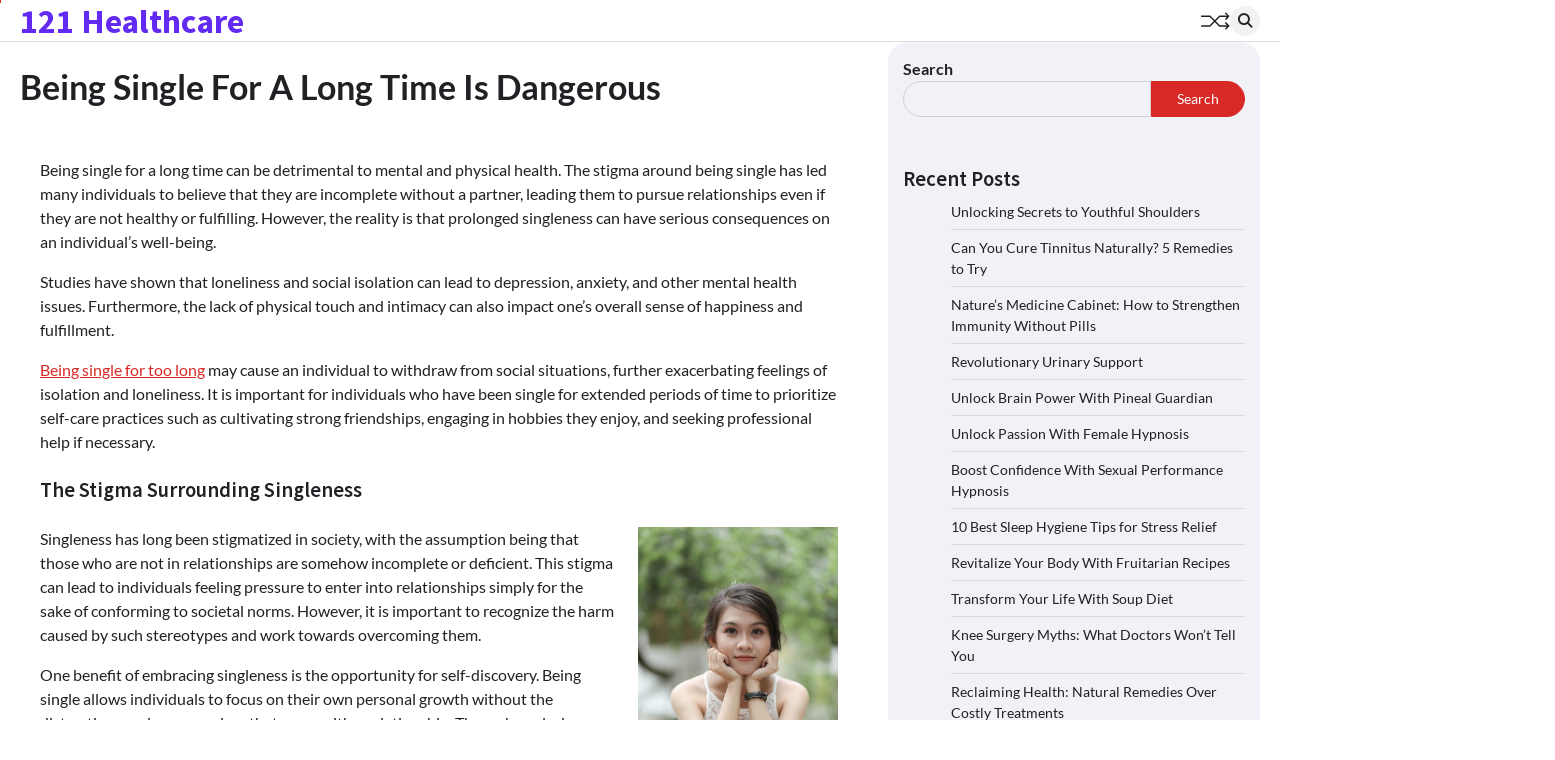

--- FILE ---
content_type: text/html; charset=UTF-8
request_url: https://121healthcare.com/being-single-for-a-long-time-is-dangerous
body_size: 26389
content:
<!doctype html>
<html lang="en-US">
<head>
	<meta charset="UTF-8">
	<meta name="viewport" content="width=device-width, initial-scale=1">
	<link rel="profile" href="https://gmpg.org/xfn/11">

	<style id="jetpack-boost-critical-css">@media all{.wp-block-group{box-sizing:border-box}.wp-block-latest-posts{box-sizing:border-box}.wp-block-latest-posts.wp-block-latest-posts__list{list-style:none;padding-left:0}.wp-block-latest-posts.wp-block-latest-posts__list li{clear:both}ul{box-sizing:border-box}.wp-block-search__button{margin-left:10px;word-break:normal}:where(.wp-block-search__button){border:1px solid #ccc;padding:6px 10px}.wp-block-search__inside-wrapper{display:flex;flex:auto;flex-wrap:nowrap;max-width:100%}.wp-block-search__label{width:100%}.wp-block-search__input{-webkit-appearance:initial;appearance:none;border:1px solid #949494;flex-grow:1;margin-left:0;margin-right:0;min-width:3rem;padding:8px;text-decoration:unset!important}.entry-content{counter-reset:footnotes}.screen-reader-text{border:0;clip:rect(1px,1px,1px,1px);-webkit-clip-path:inset(50%);clip-path:inset(50%);height:1px;margin:-1px;overflow:hidden;padding:0;position:absolute;width:1px;word-wrap:normal!important}html :where(img[class*=wp-image-]){height:auto;max-width:100%}}@media all{.fa{font-family:var(--fa-style-family,"Font Awesome 6 Free");font-weight:var(--fa-style,900)}.fa,.fas{-moz-osx-font-smoothing:grayscale;-webkit-font-smoothing:antialiased;display:var(--fa-display,inline-block);font-style:normal;font-variant:normal;line-height:1;text-rendering:auto}.fas{font-family:"Font Awesome 6 Free"}.fa-chevron-up:before{content:""}.fa-search:before{content:""}@font-face{font-family:"Font Awesome 6 Free";font-style:normal;font-weight:400;font-display:block}@font-face{font-family:"Font Awesome 6 Free";font-style:normal;font-weight:900;font-display:block}.fas{font-weight:900}}@media all{.ascendoor-wrapper{padding:0 20px;max-width:1320px;margin:0 auto}.secondary-widgets-section-inside{padding:15px;background-color:var(--light-bg-color);border-radius:var(--border-radius-all)}html{line-height:1.15;-webkit-text-size-adjust:100%}body{margin:0}main{display:block}h1{font-size:2em;margin:.67em 0}a{background-color:transparent}strong{font-weight:bolder}img{border-style:none}button,input{font-family:inherit;font-size:100%;line-height:1.15;margin:0}button,input{overflow:visible}button{text-transform:none}[type=submit],button{-webkit-appearance:button}[type=search]{-webkit-appearance:textfield;outline-offset:-2px}*,::after,::before{box-sizing:inherit}html{box-sizing:border-box}body,button,input{color:#404040;font-family:-apple-system,BlinkMacSystemFont,"Segoe UI",Roboto,Oxygen-Sans,Ubuntu,Cantarell,"Helvetica Neue",sans-serif;font-size:1rem;line-height:1.5}h1,h2{clear:both;font-family:var(--font-heading)}h1{font-size:4.4rem}h2{font-size:3.4rem}@media (max-width:992px){h2{font-size:2.8rem}}@media (max-width:767.98px){h2{font-size:2.3rem}}h1,h2{display:block;font-weight:600}h1{font-size:2em;margin:.67em 0}h2{font-size:1.3em;margin:1em 0}p{margin-bottom:1.5em}i{font-style:italic}:root{--primary-color:#d82926;--header-text-color:#d82926;--theme-color:var(--primary-color);--light-bg-color:#f0f2f7;--white:#FFF;--clr-foreground:#202124;--clr-foreground-rgb:32,33,36;--clr-background:#fff;--font-size-xs:clamp(0.7rem,0.17vw + 0.76rem,0.79rem);--font-size-sm:clamp(0.8rem,0.17vw + 0.76rem,0.89rem);--font-size-lg:clamp(1.56rem,1vw + 1.31rem,2.11rem);--font-main:-apple-system,BlinkMacSystemFont,"Muli","Segoe UI",Roboto,Oxygen-Sans,Ubuntu,Cantarell,"Helvetica Neue",sans-serif;--font-heading:"Roboto",serif;--border-radius-all:20px;--border-radius-all-lefts:var(--border-radius-all) 0 0 var(--border-radius-all);--border-radius-all-rights:0 var(--border-radius-all) var(--border-radius-all) 0}@media (prefers-color-scheme:dark){:root{--clr-foreground:#fff;--clr-foreground-rgb:255,255,255;--clr-background:#202124;--light-bg-color:#151618}}body{background:var(--clr-background);font-size:1rem;font-family:var(--font-main);color:var(--clr-foreground)}@media (max-width:767.98px){body{font-size:1em}}.light-theme{--clr-foreground:#202124;--clr-foreground-rgb:32,33,36;--clr-background:#fff;--light-bg-color:#f0f2f7}ul{margin:0;margin-bottom:1.5em;margin-inline-start:3em}ul{list-style:disc}img{height:auto;max-width:100%}a{color:var(--theme-color)}button,input[type=submit]{border:1px solid;border-color:var(--theme-color);border-radius:0;background:var(--theme-color);color:var(--white);font-size:var(--font-size-sm);line-height:1;padding:.6em 1em}input[type=search]{color:var(--clr-foreground);border:1px solid rgba(155,155,155,.3);border-radius:5px;padding:3px;width:100%;background-color:var(--light-bg-color)}.right-sidebar .ascendoor-wrapper .ascendoor-page{display:grid;grid-gap:30px;grid-template-columns:auto 30%;grid-template-areas:"main sidebar";margin-block:50px}@media (max-width:991px){.right-sidebar .ascendoor-wrapper .ascendoor-page{display:block}}.right-sidebar .ascendoor-wrapper .ascendoor-page .site-main{grid-area:main;overflow:hidden}.right-sidebar .ascendoor-wrapper .ascendoor-page .widget-area{grid-area:sidebar;grid-area:sidebar;position:sticky;top:40px;align-self:flex-start}.left-sidebar .ascendoor-wrapper .ascendoor-page .site-main{grid-area:main;overflow:hidden}.left-sidebar .ascendoor-wrapper .ascendoor-page .widget-area{grid-area:sidebar;position:sticky;top:40px;align-self:flex-start}.main-navigation{display:block;width:100%}@media screen and (min-width:992px){.menu-toggle{display:none}}@media (max-width:991px){.menu-toggle{display:block}#site-navigation button.menu-toggle{width:35px;height:35px;position:relative;transform:rotate(0);padding:0;background:0 0;border:none;margin:5px}#site-navigation button.menu-toggle span{display:block;position:absolute;height:3px;width:100%;background:var(--clr-foreground);border-radius:3px;opacity:1;left:0;transform:rotate(0)}#site-navigation button.menu-toggle span:first-child{top:calc(50% - 15px)}#site-navigation button.menu-toggle span:nth-child(2){top:50%;transform:translateY(-50%)}#site-navigation button.menu-toggle span:nth-child(3){bottom:calc(50% - 15px)}#site-navigation .main-navigation-links{position:fixed;inset-inline-end:-130%;height:100%;top:0;background-color:var(--clr-background);min-width:300px;padding-top:60px;padding-inline-end:10px;width:60%;display:block;border-inline-end:1px solid #fff;z-index:13;box-shadow:0 0 0 100vmax rgba(0,0,0,.5),2px 0 18px 0 rgba(0,0,0,.5);opacity:0;visibility:hidden}.navigation-part{width:100%}}@media (max-width:480px){#site-navigation .main-navigation-links{width:80%}}.post{margin:0 0 1.5em}.entry-content{margin:1.5em 0 0}.site-main article .entry-header .entry-title{font-size:var(--font-size-lg);font-family:var(--font-main);margin-top:0;margin-bottom:1.3rem}@media (min-width:992px){.site-main article .entry-header .entry-title{margin-bottom:1.1rem}}.site-main article .post-thumbnail{display:block;line-height:0}.site-main article .entry-content{margin-top:0}.site-main article .entry-content p{margin-bottom:10px}body.single .site-main>article header{margin-bottom:10px}body.single .site-main>article header .entry-title{margin-bottom:10px}body.single .site-main>article .mag-post-single .mag-post-detail{padding:20px 0}img.alignright{clear:right}.entry-content ul:not([class*=wp-]){padding-left:0;margin-left:15px;margin-bottom:15px;list-style-position:inside}.entry-content ul:not([class*=wp-]) li{padding-bottom:5px;padding-top:5px}.entry-content ul:not([class*=wp-]){list-style-type:disc}.wp-block-search .wp-block-search__inside-wrapper{display:flex}.wp-block-search .wp-block-search__input{border-radius:var(--border-radius-all-lefts)}.wp-block-search .wp-block-search__button{margin:0;background-color:var(--theme-color);border-color:var(--theme-color);color:var(--white);border-radius:var(--border-radius-all-rights)}.wp-block-latest-posts.wp-block-latest-posts__list{list-style:none;padding-left:0;margin-inline:0}.wp-block-latest-posts.wp-block-latest-posts__list li>a{text-decoration:none;color:var(--clr-foreground)}.entry-content{padding:0 20px;padding-bottom:1px}.widget{margin:0 0 1.5em;margin-bottom:50px}.widget_block h2{margin-top:0;margin-bottom:10px;line-height:1.2}.widget:not(.ascendoor-widget) ul{list-style:none;padding:0;margin-inline:0}.widget:not(.ascendoor-widget) ul li{margin-bottom:7px;padding-bottom:7px;font-size:var(--font-size-sm);border-bottom:1px solid rgba(0,0,0,.1)}.widget:not(.ascendoor-widget) ul li a{text-decoration:none;color:var(--clr-foreground)}.widget:not(.ascendoor-widget) ul>li:last-child{margin-bottom:0;padding-bottom:0;border-bottom:none}.widget.widget_search .wp-block-search__inside-wrapper{display:flex}.widget.widget_search .wp-block-search__inside-wrapper .wp-block-search__input{border:1px solid #d3ced2;padding:6px 16px;font-size:.9rem}.widget.widget_search .wp-block-search__inside-wrapper .wp-block-search__button{color:var(--white);background-color:var(--primary-color);margin:0;padding:10px 25px}.search-form{display:flex}.search-form .search-field,.search-form label{width:100%}.search-form .search-field{border:1px solid #d3ced2;padding:6px 16px;font-size:.9rem;border-radius:0}.search-form .search-submit{border-radius:0}.screen-reader-text{border:0;clip:rect(1px,1px,1px,1px);clip-path:inset(50%);height:1px;margin:-1px;overflow:hidden;padding:0;position:absolute!important;width:1px;word-wrap:normal!important}.alignright{float:right;margin-left:1.5em;margin-bottom:1.5em}#loader{overflow-x:hidden;overflow-y:hidden;vertical-align:middle;background-color:var(--clr-background);position:fixed;display:table;width:100%;top:0;left:0;height:100%;min-height:100%;z-index:99999}#loader .loader-container{position:relative;display:table-cell;vertical-align:middle;z-index:12;text-align:center;text-transform:uppercase}.ascendoor-page-progress{position:fixed;top:0;inset-inline-start:0;height:3px;background-color:var(--theme-color);min-width:.1%;z-index:99999}@media (max-width:600px){.ascendoor-page-progress{display:none}}header .middle-bottom-header{background-color:var(--clr-background);border-bottom:1px solid rgba(var(--clr-foreground-rgb),.15)}@media (max-width:600px){header .middle-bottom-header{position:relative}}header .middle-bottom-header .middle-header-part .middle-header-wrapper{display:flex;justify-content:space-between;align-items:center;padding-block:15px;gap:30px}@media (max-width:991px){header .middle-bottom-header .middle-header-part .middle-header-wrapper{gap:20px}}@media (max-width:600px){header .middle-bottom-header .middle-header-part .middle-header-wrapper{gap:5px;flex-direction:column}}header .middle-bottom-header .middle-header-part .middle-header-wrapper .site-branding{display:flex;gap:10px;align-items:center;flex-shrink:0}header .middle-bottom-header .middle-header-part .middle-header-wrapper .site-branding .site-title{font-size:var(--font-size-lg);font-weight:700;line-height:1.2;margin:0}header .middle-bottom-header .middle-header-part .middle-header-wrapper .site-branding .site-title a{line-height:inherit;text-decoration:none;color:var(--header-text-color)}@media (max-width:600px){header .middle-bottom-header .middle-header-part .middle-header-wrapper .site-branding .site-identity{text-align:center}}header .middle-bottom-header .middle-header-part .middle-header-wrapper .middle-header-navigation{display:flex;align-items:center;gap:20px}@media (max-width:600px){header .middle-bottom-header .middle-header-part .middle-header-wrapper .middle-header-navigation{width:100%}}header .middle-bottom-header .middle-header-part .middle-header-wrapper .middle-header-navigation .navigation-part{display:flex}header .middle-bottom-header .middle-header-part .middle-header-wrapper .middle-header-navigation .bottom-header-right-part{display:flex;align-items:center;gap:15px}header .middle-bottom-header .middle-header-part .middle-header-wrapper .middle-header-navigation .bottom-header-right-part .ramdom-post a{width:30px;height:30px;display:flex;align-items:center;position:relative}header .middle-bottom-header .middle-header-part .middle-header-wrapper .middle-header-navigation .bottom-header-right-part .ramdom-post a svg{width:100%;height:100%}header .middle-bottom-header .middle-header-part .middle-header-wrapper .middle-header-navigation .bottom-header-right-part .ramdom-post a svg .line{fill:none;stroke:var(--clr-foreground);stroke-width:5;stroke-linecap:round;stroke-linejoin:round;stroke-miterlimit:10}header .middle-bottom-header .middle-header-part .middle-header-wrapper .middle-header-navigation .bottom-header-right-part .ramdom-post a svg .line.arrow-end{stroke-dasharray:110;stroke-dashoffset:220}header .middle-bottom-header .middle-header-part .middle-header-wrapper .middle-header-navigation .bottom-header-right-part .ramdom-post a[data-title]:after{content:attr(data-title);top:100%;inset-inline-end:0;position:absolute;width:max-content;height:max-content;visibility:hidden;opacity:0;padding:4px 8px 4px 8px;color:var(--clr-foreground);font-size:var(--font-size-xs);background-color:var(--light-bg-color)}header .middle-bottom-header .middle-header-part .middle-header-wrapper .middle-header-navigation .bottom-header-right-part .header-search{width:30px;position:relative;display:inline-block;text-align:center}@media (max-width:600px){header .middle-bottom-header .middle-header-part .middle-header-wrapper .middle-header-navigation .bottom-header-right-part .header-search{position:unset}}header .middle-bottom-header .middle-header-part .middle-header-wrapper .middle-header-navigation .bottom-header-right-part .header-search .header-search-wrap .header-search-icon{font-size:var(--font-size-sm);color:var(--clr-foreground);font-weight:700;text-align:center;outline:0;height:30px;width:30px;display:flex;align-items:center;justify-content:center;text-decoration:none;background-color:rgba(255,255,255,.2);border-radius:50%}.light-theme header .middle-bottom-header .middle-header-part .middle-header-wrapper .middle-header-navigation .bottom-header-right-part .header-search .header-search-wrap .header-search-icon{background-color:rgba(0,0,0,.05)}header .middle-bottom-header .middle-header-part .middle-header-wrapper .middle-header-navigation .bottom-header-right-part .header-search .header-search-wrap .header-search-form{position:absolute;background:var(--light-bg-color);inset-inline-end:0;opacity:0;visibility:hidden;top:100%;width:325px;padding:10px;z-index:99;border-radius:var(--border-radius-all)}@media (max-width:480px){header .middle-bottom-header .middle-header-part .middle-header-wrapper .middle-header-navigation .bottom-header-right-part .header-search .header-search-wrap .header-search-form{width:100%}}header .middle-bottom-header .middle-header-part .middle-header-wrapper .middle-header-navigation .bottom-header-right-part .header-search .header-search-wrap .header-search-form .search-form{display:flex}header .middle-bottom-header .middle-header-part .middle-header-wrapper .middle-header-navigation .bottom-header-right-part .header-search .header-search-wrap .header-search-form .search-form label{width:75%}header .middle-bottom-header .middle-header-part .middle-header-wrapper .middle-header-navigation .bottom-header-right-part .header-search .header-search-wrap .header-search-form .search-form label input{width:100%;border-radius:var(--border-radius-all-lefts)}header .middle-bottom-header .middle-header-part .middle-header-wrapper .middle-header-navigation .bottom-header-right-part .header-search .header-search-wrap .header-search-form .search-form input.search-submit{border:1px solid var(--theme-color);border-radius:var(--border-radius-all-rights);padding:0;font-size:var(--font-size-sm);width:25%;margin:0}.mag-post-single .mag-post-detail{padding:20px}.mag-post-single .mag-post-detail .mag-post-meta{font-size:var(--font-size-xs);line-height:1.3}a.magazine-scroll-to-top{position:fixed;bottom:55px;inset-inline-end:30px;height:50px;width:50px;opacity:0;visibility:hidden;z-index:17;display:flex;align-items:center;justify-content:center;text-decoration:none;color:var(--white);border-radius:100vmax;background-color:var(--theme-color);border:.5px solid var(--white)}}</style><title>Being Single For A Long Time Is Dangerous &#8211; 121 Healthcare</title>
<meta name='robots' content='max-image-preview:large' />
<link rel='dns-prefetch' href='//stats.wp.com' />
<link rel="alternate" type="application/rss+xml" title="121 Healthcare &raquo; Feed" href="https://121healthcare.com/feed" />
<link rel="alternate" type="application/rss+xml" title="121 Healthcare &raquo; Comments Feed" href="https://121healthcare.com/comments/feed" />
<link rel="alternate" title="oEmbed (JSON)" type="application/json+oembed" href="https://121healthcare.com/wp-json/oembed/1.0/embed?url=https%3A%2F%2F121healthcare.com%2Fbeing-single-for-a-long-time-is-dangerous" />
<link rel="alternate" title="oEmbed (XML)" type="text/xml+oembed" href="https://121healthcare.com/wp-json/oembed/1.0/embed?url=https%3A%2F%2F121healthcare.com%2Fbeing-single-for-a-long-time-is-dangerous&#038;format=xml" />
<!-- 121healthcare.com is managing ads with Advanced Ads 2.0.16 – https://wpadvancedads.com/ -->
		<style id='wp-img-auto-sizes-contain-inline-css'>
img:is([sizes=auto i],[sizes^="auto," i]){contain-intrinsic-size:3000px 1500px}
/*# sourceURL=wp-img-auto-sizes-contain-inline-css */
</style>
<style id='wp-emoji-styles-inline-css'>

	img.wp-smiley, img.emoji {
		display: inline !important;
		border: none !important;
		box-shadow: none !important;
		height: 1em !important;
		width: 1em !important;
		margin: 0 0.07em !important;
		vertical-align: -0.1em !important;
		background: none !important;
		padding: 0 !important;
	}
/*# sourceURL=wp-emoji-styles-inline-css */
</style>
<style id='wp-block-library-inline-css'>
:root{--wp-block-synced-color:#7a00df;--wp-block-synced-color--rgb:122,0,223;--wp-bound-block-color:var(--wp-block-synced-color);--wp-editor-canvas-background:#ddd;--wp-admin-theme-color:#007cba;--wp-admin-theme-color--rgb:0,124,186;--wp-admin-theme-color-darker-10:#006ba1;--wp-admin-theme-color-darker-10--rgb:0,107,160.5;--wp-admin-theme-color-darker-20:#005a87;--wp-admin-theme-color-darker-20--rgb:0,90,135;--wp-admin-border-width-focus:2px}@media (min-resolution:192dpi){:root{--wp-admin-border-width-focus:1.5px}}.wp-element-button{cursor:pointer}:root .has-very-light-gray-background-color{background-color:#eee}:root .has-very-dark-gray-background-color{background-color:#313131}:root .has-very-light-gray-color{color:#eee}:root .has-very-dark-gray-color{color:#313131}:root .has-vivid-green-cyan-to-vivid-cyan-blue-gradient-background{background:linear-gradient(135deg,#00d084,#0693e3)}:root .has-purple-crush-gradient-background{background:linear-gradient(135deg,#34e2e4,#4721fb 50%,#ab1dfe)}:root .has-hazy-dawn-gradient-background{background:linear-gradient(135deg,#faaca8,#dad0ec)}:root .has-subdued-olive-gradient-background{background:linear-gradient(135deg,#fafae1,#67a671)}:root .has-atomic-cream-gradient-background{background:linear-gradient(135deg,#fdd79a,#004a59)}:root .has-nightshade-gradient-background{background:linear-gradient(135deg,#330968,#31cdcf)}:root .has-midnight-gradient-background{background:linear-gradient(135deg,#020381,#2874fc)}:root{--wp--preset--font-size--normal:16px;--wp--preset--font-size--huge:42px}.has-regular-font-size{font-size:1em}.has-larger-font-size{font-size:2.625em}.has-normal-font-size{font-size:var(--wp--preset--font-size--normal)}.has-huge-font-size{font-size:var(--wp--preset--font-size--huge)}.has-text-align-center{text-align:center}.has-text-align-left{text-align:left}.has-text-align-right{text-align:right}.has-fit-text{white-space:nowrap!important}#end-resizable-editor-section{display:none}.aligncenter{clear:both}.items-justified-left{justify-content:flex-start}.items-justified-center{justify-content:center}.items-justified-right{justify-content:flex-end}.items-justified-space-between{justify-content:space-between}.screen-reader-text{border:0;clip-path:inset(50%);height:1px;margin:-1px;overflow:hidden;padding:0;position:absolute;width:1px;word-wrap:normal!important}.screen-reader-text:focus{background-color:#ddd;clip-path:none;color:#444;display:block;font-size:1em;height:auto;left:5px;line-height:normal;padding:15px 23px 14px;text-decoration:none;top:5px;width:auto;z-index:100000}html :where(.has-border-color){border-style:solid}html :where([style*=border-top-color]){border-top-style:solid}html :where([style*=border-right-color]){border-right-style:solid}html :where([style*=border-bottom-color]){border-bottom-style:solid}html :where([style*=border-left-color]){border-left-style:solid}html :where([style*=border-width]){border-style:solid}html :where([style*=border-top-width]){border-top-style:solid}html :where([style*=border-right-width]){border-right-style:solid}html :where([style*=border-bottom-width]){border-bottom-style:solid}html :where([style*=border-left-width]){border-left-style:solid}html :where(img[class*=wp-image-]){height:auto;max-width:100%}:where(figure){margin:0 0 1em}html :where(.is-position-sticky){--wp-admin--admin-bar--position-offset:var(--wp-admin--admin-bar--height,0px)}@media screen and (max-width:600px){html :where(.is-position-sticky){--wp-admin--admin-bar--position-offset:0px}}

/*# sourceURL=wp-block-library-inline-css */
</style><style id='wp-block-heading-inline-css'>
h1:where(.wp-block-heading).has-background,h2:where(.wp-block-heading).has-background,h3:where(.wp-block-heading).has-background,h4:where(.wp-block-heading).has-background,h5:where(.wp-block-heading).has-background,h6:where(.wp-block-heading).has-background{padding:1.25em 2.375em}h1.has-text-align-left[style*=writing-mode]:where([style*=vertical-lr]),h1.has-text-align-right[style*=writing-mode]:where([style*=vertical-rl]),h2.has-text-align-left[style*=writing-mode]:where([style*=vertical-lr]),h2.has-text-align-right[style*=writing-mode]:where([style*=vertical-rl]),h3.has-text-align-left[style*=writing-mode]:where([style*=vertical-lr]),h3.has-text-align-right[style*=writing-mode]:where([style*=vertical-rl]),h4.has-text-align-left[style*=writing-mode]:where([style*=vertical-lr]),h4.has-text-align-right[style*=writing-mode]:where([style*=vertical-rl]),h5.has-text-align-left[style*=writing-mode]:where([style*=vertical-lr]),h5.has-text-align-right[style*=writing-mode]:where([style*=vertical-rl]),h6.has-text-align-left[style*=writing-mode]:where([style*=vertical-lr]),h6.has-text-align-right[style*=writing-mode]:where([style*=vertical-rl]){rotate:180deg}
/*# sourceURL=https://121healthcare.com/wp-includes/blocks/heading/style.min.css */
</style>
<style id='wp-block-latest-posts-inline-css'>
.wp-block-latest-posts{box-sizing:border-box}.wp-block-latest-posts.alignleft{margin-right:2em}.wp-block-latest-posts.alignright{margin-left:2em}.wp-block-latest-posts.wp-block-latest-posts__list{list-style:none}.wp-block-latest-posts.wp-block-latest-posts__list li{clear:both;overflow-wrap:break-word}.wp-block-latest-posts.is-grid{display:flex;flex-wrap:wrap}.wp-block-latest-posts.is-grid li{margin:0 1.25em 1.25em 0;width:100%}@media (min-width:600px){.wp-block-latest-posts.columns-2 li{width:calc(50% - .625em)}.wp-block-latest-posts.columns-2 li:nth-child(2n){margin-right:0}.wp-block-latest-posts.columns-3 li{width:calc(33.33333% - .83333em)}.wp-block-latest-posts.columns-3 li:nth-child(3n){margin-right:0}.wp-block-latest-posts.columns-4 li{width:calc(25% - .9375em)}.wp-block-latest-posts.columns-4 li:nth-child(4n){margin-right:0}.wp-block-latest-posts.columns-5 li{width:calc(20% - 1em)}.wp-block-latest-posts.columns-5 li:nth-child(5n){margin-right:0}.wp-block-latest-posts.columns-6 li{width:calc(16.66667% - 1.04167em)}.wp-block-latest-posts.columns-6 li:nth-child(6n){margin-right:0}}:root :where(.wp-block-latest-posts.is-grid){padding:0}:root :where(.wp-block-latest-posts.wp-block-latest-posts__list){padding-left:0}.wp-block-latest-posts__post-author,.wp-block-latest-posts__post-date{display:block;font-size:.8125em}.wp-block-latest-posts__post-excerpt,.wp-block-latest-posts__post-full-content{margin-bottom:1em;margin-top:.5em}.wp-block-latest-posts__featured-image a{display:inline-block}.wp-block-latest-posts__featured-image img{height:auto;max-width:100%;width:auto}.wp-block-latest-posts__featured-image.alignleft{float:left;margin-right:1em}.wp-block-latest-posts__featured-image.alignright{float:right;margin-left:1em}.wp-block-latest-posts__featured-image.aligncenter{margin-bottom:1em;text-align:center}
/*# sourceURL=https://121healthcare.com/wp-includes/blocks/latest-posts/style.min.css */
</style>
<style id='wp-block-search-inline-css'>
.wp-block-search__button{margin-left:10px;word-break:normal}.wp-block-search__button.has-icon{line-height:0}.wp-block-search__button svg{height:1.25em;min-height:24px;min-width:24px;width:1.25em;fill:currentColor;vertical-align:text-bottom}:where(.wp-block-search__button){border:1px solid #ccc;padding:6px 10px}.wp-block-search__inside-wrapper{display:flex;flex:auto;flex-wrap:nowrap;max-width:100%}.wp-block-search__label{width:100%}.wp-block-search.wp-block-search__button-only .wp-block-search__button{box-sizing:border-box;display:flex;flex-shrink:0;justify-content:center;margin-left:0;max-width:100%}.wp-block-search.wp-block-search__button-only .wp-block-search__inside-wrapper{min-width:0!important;transition-property:width}.wp-block-search.wp-block-search__button-only .wp-block-search__input{flex-basis:100%;transition-duration:.3s}.wp-block-search.wp-block-search__button-only.wp-block-search__searchfield-hidden,.wp-block-search.wp-block-search__button-only.wp-block-search__searchfield-hidden .wp-block-search__inside-wrapper{overflow:hidden}.wp-block-search.wp-block-search__button-only.wp-block-search__searchfield-hidden .wp-block-search__input{border-left-width:0!important;border-right-width:0!important;flex-basis:0;flex-grow:0;margin:0;min-width:0!important;padding-left:0!important;padding-right:0!important;width:0!important}:where(.wp-block-search__input){appearance:none;border:1px solid #949494;flex-grow:1;font-family:inherit;font-size:inherit;font-style:inherit;font-weight:inherit;letter-spacing:inherit;line-height:inherit;margin-left:0;margin-right:0;min-width:3rem;padding:8px;text-decoration:unset!important;text-transform:inherit}:where(.wp-block-search__button-inside .wp-block-search__inside-wrapper){background-color:#fff;border:1px solid #949494;box-sizing:border-box;padding:4px}:where(.wp-block-search__button-inside .wp-block-search__inside-wrapper) .wp-block-search__input{border:none;border-radius:0;padding:0 4px}:where(.wp-block-search__button-inside .wp-block-search__inside-wrapper) .wp-block-search__input:focus{outline:none}:where(.wp-block-search__button-inside .wp-block-search__inside-wrapper) :where(.wp-block-search__button){padding:4px 8px}.wp-block-search.aligncenter .wp-block-search__inside-wrapper{margin:auto}.wp-block[data-align=right] .wp-block-search.wp-block-search__button-only .wp-block-search__inside-wrapper{float:right}
/*# sourceURL=https://121healthcare.com/wp-includes/blocks/search/style.min.css */
</style>
<style id='wp-block-search-theme-inline-css'>
.wp-block-search .wp-block-search__label{font-weight:700}.wp-block-search__button{border:1px solid #ccc;padding:.375em .625em}
/*# sourceURL=https://121healthcare.com/wp-includes/blocks/search/theme.min.css */
</style>
<style id='wp-block-group-inline-css'>
.wp-block-group{box-sizing:border-box}:where(.wp-block-group.wp-block-group-is-layout-constrained){position:relative}
/*# sourceURL=https://121healthcare.com/wp-includes/blocks/group/style.min.css */
</style>
<style id='wp-block-group-theme-inline-css'>
:where(.wp-block-group.has-background){padding:1.25em 2.375em}
/*# sourceURL=https://121healthcare.com/wp-includes/blocks/group/theme.min.css */
</style>
<style id='global-styles-inline-css'>
:root{--wp--preset--aspect-ratio--square: 1;--wp--preset--aspect-ratio--4-3: 4/3;--wp--preset--aspect-ratio--3-4: 3/4;--wp--preset--aspect-ratio--3-2: 3/2;--wp--preset--aspect-ratio--2-3: 2/3;--wp--preset--aspect-ratio--16-9: 16/9;--wp--preset--aspect-ratio--9-16: 9/16;--wp--preset--color--black: #000000;--wp--preset--color--cyan-bluish-gray: #abb8c3;--wp--preset--color--white: #ffffff;--wp--preset--color--pale-pink: #f78da7;--wp--preset--color--vivid-red: #cf2e2e;--wp--preset--color--luminous-vivid-orange: #ff6900;--wp--preset--color--luminous-vivid-amber: #fcb900;--wp--preset--color--light-green-cyan: #7bdcb5;--wp--preset--color--vivid-green-cyan: #00d084;--wp--preset--color--pale-cyan-blue: #8ed1fc;--wp--preset--color--vivid-cyan-blue: #0693e3;--wp--preset--color--vivid-purple: #9b51e0;--wp--preset--gradient--vivid-cyan-blue-to-vivid-purple: linear-gradient(135deg,rgb(6,147,227) 0%,rgb(155,81,224) 100%);--wp--preset--gradient--light-green-cyan-to-vivid-green-cyan: linear-gradient(135deg,rgb(122,220,180) 0%,rgb(0,208,130) 100%);--wp--preset--gradient--luminous-vivid-amber-to-luminous-vivid-orange: linear-gradient(135deg,rgb(252,185,0) 0%,rgb(255,105,0) 100%);--wp--preset--gradient--luminous-vivid-orange-to-vivid-red: linear-gradient(135deg,rgb(255,105,0) 0%,rgb(207,46,46) 100%);--wp--preset--gradient--very-light-gray-to-cyan-bluish-gray: linear-gradient(135deg,rgb(238,238,238) 0%,rgb(169,184,195) 100%);--wp--preset--gradient--cool-to-warm-spectrum: linear-gradient(135deg,rgb(74,234,220) 0%,rgb(151,120,209) 20%,rgb(207,42,186) 40%,rgb(238,44,130) 60%,rgb(251,105,98) 80%,rgb(254,248,76) 100%);--wp--preset--gradient--blush-light-purple: linear-gradient(135deg,rgb(255,206,236) 0%,rgb(152,150,240) 100%);--wp--preset--gradient--blush-bordeaux: linear-gradient(135deg,rgb(254,205,165) 0%,rgb(254,45,45) 50%,rgb(107,0,62) 100%);--wp--preset--gradient--luminous-dusk: linear-gradient(135deg,rgb(255,203,112) 0%,rgb(199,81,192) 50%,rgb(65,88,208) 100%);--wp--preset--gradient--pale-ocean: linear-gradient(135deg,rgb(255,245,203) 0%,rgb(182,227,212) 50%,rgb(51,167,181) 100%);--wp--preset--gradient--electric-grass: linear-gradient(135deg,rgb(202,248,128) 0%,rgb(113,206,126) 100%);--wp--preset--gradient--midnight: linear-gradient(135deg,rgb(2,3,129) 0%,rgb(40,116,252) 100%);--wp--preset--font-size--small: 13px;--wp--preset--font-size--medium: 20px;--wp--preset--font-size--large: 36px;--wp--preset--font-size--x-large: 42px;--wp--preset--spacing--20: 0.44rem;--wp--preset--spacing--30: 0.67rem;--wp--preset--spacing--40: 1rem;--wp--preset--spacing--50: 1.5rem;--wp--preset--spacing--60: 2.25rem;--wp--preset--spacing--70: 3.38rem;--wp--preset--spacing--80: 5.06rem;--wp--preset--shadow--natural: 6px 6px 9px rgba(0, 0, 0, 0.2);--wp--preset--shadow--deep: 12px 12px 50px rgba(0, 0, 0, 0.4);--wp--preset--shadow--sharp: 6px 6px 0px rgba(0, 0, 0, 0.2);--wp--preset--shadow--outlined: 6px 6px 0px -3px rgb(255, 255, 255), 6px 6px rgb(0, 0, 0);--wp--preset--shadow--crisp: 6px 6px 0px rgb(0, 0, 0);}:where(.is-layout-flex){gap: 0.5em;}:where(.is-layout-grid){gap: 0.5em;}body .is-layout-flex{display: flex;}.is-layout-flex{flex-wrap: wrap;align-items: center;}.is-layout-flex > :is(*, div){margin: 0;}body .is-layout-grid{display: grid;}.is-layout-grid > :is(*, div){margin: 0;}:where(.wp-block-columns.is-layout-flex){gap: 2em;}:where(.wp-block-columns.is-layout-grid){gap: 2em;}:where(.wp-block-post-template.is-layout-flex){gap: 1.25em;}:where(.wp-block-post-template.is-layout-grid){gap: 1.25em;}.has-black-color{color: var(--wp--preset--color--black) !important;}.has-cyan-bluish-gray-color{color: var(--wp--preset--color--cyan-bluish-gray) !important;}.has-white-color{color: var(--wp--preset--color--white) !important;}.has-pale-pink-color{color: var(--wp--preset--color--pale-pink) !important;}.has-vivid-red-color{color: var(--wp--preset--color--vivid-red) !important;}.has-luminous-vivid-orange-color{color: var(--wp--preset--color--luminous-vivid-orange) !important;}.has-luminous-vivid-amber-color{color: var(--wp--preset--color--luminous-vivid-amber) !important;}.has-light-green-cyan-color{color: var(--wp--preset--color--light-green-cyan) !important;}.has-vivid-green-cyan-color{color: var(--wp--preset--color--vivid-green-cyan) !important;}.has-pale-cyan-blue-color{color: var(--wp--preset--color--pale-cyan-blue) !important;}.has-vivid-cyan-blue-color{color: var(--wp--preset--color--vivid-cyan-blue) !important;}.has-vivid-purple-color{color: var(--wp--preset--color--vivid-purple) !important;}.has-black-background-color{background-color: var(--wp--preset--color--black) !important;}.has-cyan-bluish-gray-background-color{background-color: var(--wp--preset--color--cyan-bluish-gray) !important;}.has-white-background-color{background-color: var(--wp--preset--color--white) !important;}.has-pale-pink-background-color{background-color: var(--wp--preset--color--pale-pink) !important;}.has-vivid-red-background-color{background-color: var(--wp--preset--color--vivid-red) !important;}.has-luminous-vivid-orange-background-color{background-color: var(--wp--preset--color--luminous-vivid-orange) !important;}.has-luminous-vivid-amber-background-color{background-color: var(--wp--preset--color--luminous-vivid-amber) !important;}.has-light-green-cyan-background-color{background-color: var(--wp--preset--color--light-green-cyan) !important;}.has-vivid-green-cyan-background-color{background-color: var(--wp--preset--color--vivid-green-cyan) !important;}.has-pale-cyan-blue-background-color{background-color: var(--wp--preset--color--pale-cyan-blue) !important;}.has-vivid-cyan-blue-background-color{background-color: var(--wp--preset--color--vivid-cyan-blue) !important;}.has-vivid-purple-background-color{background-color: var(--wp--preset--color--vivid-purple) !important;}.has-black-border-color{border-color: var(--wp--preset--color--black) !important;}.has-cyan-bluish-gray-border-color{border-color: var(--wp--preset--color--cyan-bluish-gray) !important;}.has-white-border-color{border-color: var(--wp--preset--color--white) !important;}.has-pale-pink-border-color{border-color: var(--wp--preset--color--pale-pink) !important;}.has-vivid-red-border-color{border-color: var(--wp--preset--color--vivid-red) !important;}.has-luminous-vivid-orange-border-color{border-color: var(--wp--preset--color--luminous-vivid-orange) !important;}.has-luminous-vivid-amber-border-color{border-color: var(--wp--preset--color--luminous-vivid-amber) !important;}.has-light-green-cyan-border-color{border-color: var(--wp--preset--color--light-green-cyan) !important;}.has-vivid-green-cyan-border-color{border-color: var(--wp--preset--color--vivid-green-cyan) !important;}.has-pale-cyan-blue-border-color{border-color: var(--wp--preset--color--pale-cyan-blue) !important;}.has-vivid-cyan-blue-border-color{border-color: var(--wp--preset--color--vivid-cyan-blue) !important;}.has-vivid-purple-border-color{border-color: var(--wp--preset--color--vivid-purple) !important;}.has-vivid-cyan-blue-to-vivid-purple-gradient-background{background: var(--wp--preset--gradient--vivid-cyan-blue-to-vivid-purple) !important;}.has-light-green-cyan-to-vivid-green-cyan-gradient-background{background: var(--wp--preset--gradient--light-green-cyan-to-vivid-green-cyan) !important;}.has-luminous-vivid-amber-to-luminous-vivid-orange-gradient-background{background: var(--wp--preset--gradient--luminous-vivid-amber-to-luminous-vivid-orange) !important;}.has-luminous-vivid-orange-to-vivid-red-gradient-background{background: var(--wp--preset--gradient--luminous-vivid-orange-to-vivid-red) !important;}.has-very-light-gray-to-cyan-bluish-gray-gradient-background{background: var(--wp--preset--gradient--very-light-gray-to-cyan-bluish-gray) !important;}.has-cool-to-warm-spectrum-gradient-background{background: var(--wp--preset--gradient--cool-to-warm-spectrum) !important;}.has-blush-light-purple-gradient-background{background: var(--wp--preset--gradient--blush-light-purple) !important;}.has-blush-bordeaux-gradient-background{background: var(--wp--preset--gradient--blush-bordeaux) !important;}.has-luminous-dusk-gradient-background{background: var(--wp--preset--gradient--luminous-dusk) !important;}.has-pale-ocean-gradient-background{background: var(--wp--preset--gradient--pale-ocean) !important;}.has-electric-grass-gradient-background{background: var(--wp--preset--gradient--electric-grass) !important;}.has-midnight-gradient-background{background: var(--wp--preset--gradient--midnight) !important;}.has-small-font-size{font-size: var(--wp--preset--font-size--small) !important;}.has-medium-font-size{font-size: var(--wp--preset--font-size--medium) !important;}.has-large-font-size{font-size: var(--wp--preset--font-size--large) !important;}.has-x-large-font-size{font-size: var(--wp--preset--font-size--x-large) !important;}
/*# sourceURL=global-styles-inline-css */
</style>

<style id='classic-theme-styles-inline-css'>
/*! This file is auto-generated */
.wp-block-button__link{color:#fff;background-color:#32373c;border-radius:9999px;box-shadow:none;text-decoration:none;padding:calc(.667em + 2px) calc(1.333em + 2px);font-size:1.125em}.wp-block-file__button{background:#32373c;color:#fff;text-decoration:none}
/*# sourceURL=/wp-includes/css/classic-themes.min.css */
</style>
<noscript><link rel='stylesheet' id='dashicons-css' href='https://121healthcare.com/wp-includes/css/dashicons.min.css?ver=6.9' media='all' />
</noscript><link data-media="all" onload="this.media=this.dataset.media; delete this.dataset.media; this.removeAttribute( &apos;onload&apos; );" rel='stylesheet' id='dashicons-css' href='https://121healthcare.com/wp-includes/css/dashicons.min.css?ver=6.9' media="not all" />
<link rel='stylesheet' id='admin-bar-css' href='https://121healthcare.com/wp-includes/css/admin-bar.min.css?ver=6.9' media='all' />
<style id='admin-bar-inline-css'>

    /* Hide CanvasJS credits for P404 charts specifically */
    #p404RedirectChart .canvasjs-chart-credit {
        display: none !important;
    }
    
    #p404RedirectChart canvas {
        border-radius: 6px;
    }

    .p404-redirect-adminbar-weekly-title {
        font-weight: bold;
        font-size: 14px;
        color: #fff;
        margin-bottom: 6px;
    }

    #wpadminbar #wp-admin-bar-p404_free_top_button .ab-icon:before {
        content: "\f103";
        color: #dc3545;
        top: 3px;
    }
    
    #wp-admin-bar-p404_free_top_button .ab-item {
        min-width: 80px !important;
        padding: 0px !important;
    }
    
    /* Ensure proper positioning and z-index for P404 dropdown */
    .p404-redirect-adminbar-dropdown-wrap { 
        min-width: 0; 
        padding: 0;
        position: static !important;
    }
    
    #wpadminbar #wp-admin-bar-p404_free_top_button_dropdown {
        position: static !important;
    }
    
    #wpadminbar #wp-admin-bar-p404_free_top_button_dropdown .ab-item {
        padding: 0 !important;
        margin: 0 !important;
    }
    
    .p404-redirect-dropdown-container {
        min-width: 340px;
        padding: 18px 18px 12px 18px;
        background: #23282d !important;
        color: #fff;
        border-radius: 12px;
        box-shadow: 0 8px 32px rgba(0,0,0,0.25);
        margin-top: 10px;
        position: relative !important;
        z-index: 999999 !important;
        display: block !important;
        border: 1px solid #444;
    }
    
    /* Ensure P404 dropdown appears on hover */
    #wpadminbar #wp-admin-bar-p404_free_top_button .p404-redirect-dropdown-container { 
        display: none !important;
    }
    
    #wpadminbar #wp-admin-bar-p404_free_top_button:hover .p404-redirect-dropdown-container { 
        display: block !important;
    }
    
    #wpadminbar #wp-admin-bar-p404_free_top_button:hover #wp-admin-bar-p404_free_top_button_dropdown .p404-redirect-dropdown-container {
        display: block !important;
    }
    
    .p404-redirect-card {
        background: #2c3338;
        border-radius: 8px;
        padding: 18px 18px 12px 18px;
        box-shadow: 0 2px 8px rgba(0,0,0,0.07);
        display: flex;
        flex-direction: column;
        align-items: flex-start;
        border: 1px solid #444;
    }
    
    .p404-redirect-btn {
        display: inline-block;
        background: #dc3545;
        color: #fff !important;
        font-weight: bold;
        padding: 5px 22px;
        border-radius: 8px;
        text-decoration: none;
        font-size: 17px;
        transition: background 0.2s, box-shadow 0.2s;
        margin-top: 8px;
        box-shadow: 0 2px 8px rgba(220,53,69,0.15);
        text-align: center;
        line-height: 1.6;
    }
    
    .p404-redirect-btn:hover {
        background: #c82333;
        color: #fff !important;
        box-shadow: 0 4px 16px rgba(220,53,69,0.25);
    }
    
    /* Prevent conflicts with other admin bar dropdowns */
    #wpadminbar .ab-top-menu > li:hover > .ab-item,
    #wpadminbar .ab-top-menu > li.hover > .ab-item {
        z-index: auto;
    }
    
    #wpadminbar #wp-admin-bar-p404_free_top_button:hover > .ab-item {
        z-index: 999998 !important;
    }
    
/*# sourceURL=admin-bar-inline-css */
</style>
<noscript><link rel='stylesheet' id='crp-style-rounded-thumbs-css' href='https://121healthcare.com/wp-content/plugins/contextual-related-posts/css/rounded-thumbs.min.css?ver=4.1.0' media='all' />
</noscript><link data-media="all" onload="this.media=this.dataset.media; delete this.dataset.media; this.removeAttribute( &apos;onload&apos; );" rel='stylesheet' id='crp-style-rounded-thumbs-css' href='https://121healthcare.com/wp-content/plugins/contextual-related-posts/css/rounded-thumbs.min.css?ver=4.1.0' media="not all" />
<style id='crp-style-rounded-thumbs-inline-css'>

			.crp_related.crp-rounded-thumbs a {
				width: 150px;
                height: 150px;
				text-decoration: none;
			}
			.crp_related.crp-rounded-thumbs img {
				max-width: 150px;
				margin: auto;
			}
			.crp_related.crp-rounded-thumbs .crp_title {
				width: 100%;
			}
			
/*# sourceURL=crp-style-rounded-thumbs-inline-css */
</style>
<noscript><link rel='stylesheet' id='flash-news-slick-style-css' href='https://121healthcare.com/wp-content/themes/flash-news/assets/css/slick.min.css?ver=1.8.1' media='all' />
</noscript><link data-media="all" onload="this.media=this.dataset.media; delete this.dataset.media; this.removeAttribute( &apos;onload&apos; );" rel='stylesheet' id='flash-news-slick-style-css' href='https://121healthcare.com/wp-content/themes/flash-news/assets/css/slick.min.css?ver=1.8.1' media="not all" />
<noscript><link rel='stylesheet' id='flash-news-fontawesome-style-css' href='https://121healthcare.com/wp-content/themes/flash-news/assets/css/fontawesome.min.css?ver=6.4.2' media='all' />
</noscript><link data-media="all" onload="this.media=this.dataset.media; delete this.dataset.media; this.removeAttribute( &apos;onload&apos; );" rel='stylesheet' id='flash-news-fontawesome-style-css' href='https://121healthcare.com/wp-content/themes/flash-news/assets/css/fontawesome.min.css?ver=6.4.2' media="not all" />
<noscript><link rel='stylesheet' id='flash-news-google-fonts-css' href='https://121healthcare.com/wp-content/fonts/2243ef84a306e6558a67d753c27f51db.css' media='all' />
</noscript><link data-media="all" onload="this.media=this.dataset.media; delete this.dataset.media; this.removeAttribute( &apos;onload&apos; );" rel='stylesheet' id='flash-news-google-fonts-css' href='https://121healthcare.com/wp-content/fonts/2243ef84a306e6558a67d753c27f51db.css' media="not all" />
<noscript><link rel='stylesheet' id='flash-news-style-css' href='https://121healthcare.com/wp-content/themes/flash-news/style.css?ver=1.1.2' media='all' />
</noscript><link data-media="all" onload="this.media=this.dataset.media; delete this.dataset.media; this.removeAttribute( &apos;onload&apos; );" rel='stylesheet' id='flash-news-style-css' href='https://121healthcare.com/wp-content/themes/flash-news/style.css?ver=1.1.2' media="not all" />
<style id='flash-news-style-inline-css'>

    /* Color */
    :root {
        --header-text-color: #632bf2;
    }
    
    /* Typograhpy */
    :root {
        --font-heading: "Source Sans Pro", serif;
        --font-main: -apple-system, BlinkMacSystemFont,"Lato", "Segoe UI", Roboto, Oxygen-Sans, Ubuntu, Cantarell, "Helvetica Neue", sans-serif;
    }

    body,
	button, input, select, optgroup, textarea {
        font-family: "Lato", serif;
	}

	.site-title a {
        font-family: "Source Sans Pro", serif;
	}
    
	.site-description {
        font-family: "Lato", serif;
	}
    
/*# sourceURL=flash-news-style-inline-css */
</style>


<link rel="https://api.w.org/" href="https://121healthcare.com/wp-json/" /><link rel="alternate" title="JSON" type="application/json" href="https://121healthcare.com/wp-json/wp/v2/posts/809" /><link rel="EditURI" type="application/rsd+xml" title="RSD" href="https://121healthcare.com/xmlrpc.php?rsd" />
<meta name="generator" content="WordPress 6.9" />
<link rel="canonical" href="https://121healthcare.com/being-single-for-a-long-time-is-dangerous" />
<link rel='shortlink' href='https://121healthcare.com/?p=809' />
          <style>
          .has-post-thumbnail img.wp-post-image, 
          .attachment-twentyseventeen-featured-image.wp-post-image { display: none !important; }          
          </style>	<style>img#wpstats{display:none}</style>
		
<style type="text/css" id="breadcrumb-trail-css">.trail-items li::after {content: "/";}</style>
		<style type="text/css">
					.site-title a {
				color: #632bf2;
			}
				</style>
		</head>

<body class="wp-singular post-template-default single single-post postid-809 single-format-standard wp-embed-responsive wp-theme-flash-news right-sidebar light-theme aa-prefix-healt-">
		<div class="ascendoor-page-progress"></div>
	<div id="page" class="site ascendoor-site-wrapper">
		<a class="skip-link screen-reader-text" href="#primary">Skip to content</a>
		<div id="loader">
			<div class="loader-container">
				<div id="preloader loader-1">
					<div class="dot"></div>
				</div>
			</div>
		</div>
		<header id="masthead" class="site-header">
									<div class="middle-bottom-header " style="background-image: url('')">
				<div class="middle-header-part">
					<div class="ascendoor-wrapper">
						<div class="middle-header-wrapper">
							<div class="site-branding">
																<div class="site-identity">
																			<p class="site-title"><a href="https://121healthcare.com/" rel="home">121 Healthcare</a></p>
																		</div>
							</div><!-- .site-branding -->
							<div class="middle-header-navigation">
								<div class="navigation-part">
									<nav id="site-navigation" class="main-navigation">
										<button class="menu-toggle" aria-controls="primary-menu" aria-expanded="false">
											<span></span>
											<span></span>
											<span></span>
										</button>
										<div class="main-navigation-links">
																					</div>
									</nav><!-- #site-navigation -->
								</div>
								<div class="bottom-header-right-part">
									<div class="ramdom-post">
																						<a href="https://121healthcare.com/understanding-the-connection-between-mental-health-and-physical-health" data-title="View Random Post">
													<svg xmlns="http://www.w3.org/2000/svg" x="0px" y="0px" viewBox="0 0 100 100">
														<polyline class="line arrow-end top" points="5.6,34.2 33.2,34.4 65.6,66.8 93.4,66.3 "/>
														<polyline class="line arrow-end bottom" points="5.6,66.8 33.2,66.6 65.6,34.2 93.4,34.7 "/>
														<polyline class="line" points="85.9,24.5 95.4,34.2 86.6,43.5 "/>
														<polyline class="line" points="85.9,56.5 95.4,66.2 86.6,75.5 "/>
													</svg>
												</a>
																					</div>
									<div class="header-search">
										<div class="header-search-wrap">
											<a href="#" title="Search" class="header-search-icon">
												<i class="fa fa-search"></i>
											</a>
											<div class="header-search-form">
												<form role="search" method="get" class="search-form" action="https://121healthcare.com/">
				<label>
					<span class="screen-reader-text">Search for:</span>
					<input type="search" class="search-field" placeholder="Search &hellip;" value="" name="s" />
				</label>
				<input type="submit" class="search-submit" value="Search" />
			</form>											</div>
										</div>
									</div>
								</div>
							</div>
						</div>
					</div>
				</div>
			</div>
		</header><!-- #masthead -->

			<div id="content" class="site-content">
			<div class="ascendoor-wrapper">
				<div class="ascendoor-page">
				<main id="primary" class="site-main">

	
<article id="post-809" class="post-809 post type-post status-publish format-standard has-post-thumbnail hentry category-health">
	<div class="mag-post-single">
		<div class="mag-post-detail">
						<header class="entry-header">
				<h1 class="entry-title">Being Single For A Long Time Is Dangerous</h1>					<div class="mag-post-meta">
											</div>
							</header><!-- .entry-header -->
		</div>
		
			<div class="post-thumbnail">
				<img width="427" height="640" src="https://121healthcare.com/wp-content/uploads/2023/04/Singleness.jpg" class="attachment-post-thumbnail size-post-thumbnail wp-post-image" alt="Singleness" decoding="async" fetchpriority="high" srcset="https://121healthcare.com/wp-content/uploads/2023/04/Singleness.jpg 427w, https://121healthcare.com/wp-content/uploads/2023/04/Singleness-200x300.jpg 200w" sizes="(max-width: 427px) 100vw, 427px" />			</div><!-- .post-thumbnail -->

				<div class="entry-content">
			<p>Being single for a long time can be detrimental to mental and physical health. The stigma around being single has led many individuals to believe that they are incomplete without a partner, leading them to pursue relationships even if they are not healthy or fulfilling. However, the reality is that prolonged singleness can have serious consequences on an individual&#8217;s well-being.</p>
<p>Studies have shown that loneliness and social isolation can lead to depression, anxiety, and other mental health issues. Furthermore, the lack of physical touch and intimacy can also impact one&#8217;s overall sense of happiness and fulfillment.</p>
<p><a href="https://121healthcare.com/long-term-single" target="_blank" rel="noopener">Being single for too long</a> may cause an individual to withdraw from social situations, further exacerbating feelings of isolation and loneliness. It is important for individuals who have been single for extended periods of time to prioritize self-care practices such as cultivating strong friendships, engaging in hobbies they enjoy, and seeking professional help if necessary.<span id="more-809"></span></p>
<h2>The Stigma Surrounding Singleness</h2>
<p><img decoding="async" class="alignright size-medium wp-image-810" src="https://121healthcare.com/wp-content/uploads/2023/04/Singleness-200x300.jpg" alt="Singleness" width="200" height="300" srcset="https://121healthcare.com/wp-content/uploads/2023/04/Singleness-200x300.jpg 200w, https://121healthcare.com/wp-content/uploads/2023/04/Singleness.jpg 427w" sizes="(max-width: 200px) 100vw, 200px" />Singleness has long been stigmatized in society, with the assumption being that those who are not in relationships are somehow incomplete or deficient. This stigma can lead to individuals feeling pressure to enter into relationships simply for the sake of conforming to societal norms. However, it is important to recognize the harm caused by such stereotypes and work towards overcoming them.</p>
<p>One benefit of embracing singleness is the opportunity for self-discovery. Being single allows individuals to focus on their own personal growth without the distractions and compromises that come with a relationship. Through exploring one&#8217;s interests and goals independently, there is potential for greater self-awareness and fulfillment. In this way, singleness can be viewed as an empowering choice rather than a negative circumstance.</p>
<p>It is also crucial to acknowledge that societal pressures surrounding relationships do not necessarily equate to happiness or success. While romantic relationships can certainly bring joy and companionship, they are far from being the only path towards fulfillment. Single individuals have the freedom to define their own life paths without adhering to traditional expectations.</p>
<p>By recognizing and challenging harmful stereotypes about singleness, we open up space for individual experiences and choices outside of societal norms. Singleness should not be regarded as something inherently negative but rather as an equally valid lifestyle choice deserving of respect and understanding.</p>
<h2>Mental Health Consequences Of Prolonged Singleness</h2>
<p>Prolonged singleness can have a significant impact on an individual&#8217;s mental health. It is important to note that the negative effects are not universal, and some people may thrive in their single status. However, for many others, being alone for extended periods can lead to feelings of loneliness, isolation, and even depression.</p>
<p>One key factor contributing to this phenomenon is the lack of social support experienced by many singles. When individuals do not have close relationships with family or friends, they may feel like they have nobody to turn to during difficult times. This sense of isolation can become particularly acute during major life events such as job loss or illness.</p>
<p>Another consequence of prolonged singleness is the potential impact on coping mechanisms. When faced with challenging situations, those without a partner may find it more difficult to manage stress levels and maintain overall emotional stability compared to those who have a strong support network at home. Without someone else around who knows us intimately and understands our needs, we must rely solely on ourselves for comfort and reassurance.</p>
<p>Finally, there may be implications for personal growth and career development when one remains single over long periods. For example, studies suggest that married individuals tend to earn higher salaries than their unmarried counterparts; therefore staying single could potentially limit financial opportunities in certain careers. Additionally, being in a relationship often means exposure to new ideas and perspectives which can aid personal growth &#8211; something that might be harder to achieve when flying solo.</p>
<p>* **Social Support**<br />
* Importance of having close relationships<br />
* Negative consequences when lacking social connections<br />
* How social networks help alleviate mental health symptoms</p>
<p>* **Coping Mechanisms**<br />
* Differences between partnered versus non-partnered individuals<br />
* Why managing emotions/mental wellbeing is harder alone<br />
* Strategies for developing healthy habits while remaining single</p>
<p>* **Impact on Career &amp; Personal Growth**<br />
* Financial implications of prolonged singleness<br />
* Limitations to career advancement when single<br />
* How relationships can foster personal and professional growth</p>
<p>In summary, prolonged singleness may have significant consequences for an individual&#8217;s mental health. It is essential that those who choose or find themselves single work hard to cultivate strong social networks, develop healthy coping mechanisms, and continue their personal and professional development in order to thrive. By doing so, they will increase the likelihood of leading a happy, fulfilling life regardless of relationship status.</p>
<h2>Physical Health Impacts Of Long-Term Singleness</h2>
<p>The mental health consequences of prolonged singleness are well-documented, but it’s important to also consider the physical health impacts.</p>
<p>Long-term single individuals may experience cardiovascular risks due to a lack of social support and increased stress levels. Studies have shown that social isolation and loneliness can lead to high blood pressure, heart disease, stroke, and other related illnesses.</p>
<p>In addition to these risks, long-term singleness can also impact one&#8217;s immune system vulnerability.</p>
<p>Social connections play an essential role in supporting overall health and wellbeing by providing emotional support during difficult times. Without this support network, individuals may feel more stressed or anxious which weakens their immune system making them more vulnerable to illness.</p>
<p>Furthermore, single individuals often struggle with maintaining healthy habits such as regular exercise and balanced diet.</p><div class="healt-ad-content" id="healt-3867752793"><a href="https://nlphero.com/confidence/a/trevor/t/121" target="_blank" aria-label="confidence-download"><img decoding="async" src="https://121healthcare.com/wp-content/uploads/2023/04/confidence-download.png" alt=""  srcset="https://121healthcare.com/wp-content/uploads/2023/04/confidence-download.png 396w, https://121healthcare.com/wp-content/uploads/2023/04/confidence-download-300x191.png 300w" sizes="(max-width: 396px) 100vw, 396px" width="396" height="252"   /></a></div>
<p>These habits not only help maintain physical health but also aid in reducing stress-related symptoms like anxiety and depression. The absence of a partner or close friend who encourages healthy behaviors could result in negative outcomes such as weight gain or decreased motivation for self-care practices.</p>
<p>Overall, being single for a long time is dangerous both mentally and physically.</p>
<p>Prolonged periods of singleness increase the risk of experiencing poor cardiovascular health and weakened immunity leading to potential illness. Additionally, without proper emotional support from loved ones, individuals may find themselves struggling with maintaining positive lifestyle choices resulting in further negative consequences on their physical wellbeing.</p>
<p>It is crucial for those experiencing extended periods of singleness to prioritize seeking out meaningful relationships in order to protect their overall health and wellbeing.</p>
<h2>The Importance Of Healthy Relationships</h2>
<p>It is commonly believed that <a href="https://121healthcare.com/long-term-single" target="_blank" rel="noopener">being single for a long time</a> can be dangerous, but is there any truth to this theory? Research has shown that while it may not necessarily be harmful to one&#8217;s physical health, prolonged periods of loneliness and social isolation can have negative impacts on mental well-being.</p>
<p>Building connections with others is essential in maintaining good emotional health. Cultivating intimacy through healthy relationships provides individuals with a sense of belonging and purpose.</p>
<p>Navigating the dating world can be challenging, especially for those who have been single for an extended period. Setting boundaries in relationships is crucial in ensuring that both parties feel respected and valued. It is important to communicate openly about expectations and needs early on in a relationship to avoid misunderstandings or hurt feelings down the line. Maintaining individuality within a partnership also allows each person to grow independently while still supporting each other.</p>
<p>Healthy relationships are vital in promoting positive self-esteem and overall life satisfaction. Being surrounded by supportive friends and partners can boost confidence levels and provide a safety net during difficult times. However, it is important to note that unhealthy relationships can have detrimental effects on mental health. Recognizing when a relationship becomes toxic or abusive and having the courage to walk away from such situations is essential in prioritizing one&#8217;s own well-being.</p>
<p>Building connections with others and cultivating intimate relationships are critical components of healthy living. While being single does not necessarily equate to danger or harm, social isolation over an extended period can negatively impact mental wellness. Navigating the dating world requires setting boundaries and communicating openly about expectations, which promotes mutual respect between partners. Ultimately, surrounding oneself with supportive people fosters positive self-esteem and enriches overall quality of life.</p>
<h2>Self-Care Practices For Single Individuals</h2>
<p>Being single for a long time can be challenging and may lead to negative consequences on mental health. It is essential to focus on self-care practices to ensure that the mind, body, and soul are in harmony.</p>
<p>Mindfulness techniques such as meditation and breathing exercises have been proven effective in reducing stress levels and improving overall well-being.</p>
<p>Creative hobbies are another way of practicing self-care while being single. Engaging in activities like painting, drawing, or writing can be therapeutic and help release suppressed emotions. Such hobbies also provide an outlet for expressing creativity and enhancing cognitive abilities.</p>
<p>Fitness regimes play a significant role in maintaining physical fitness while being single. Regular exercise not only improves physical wellness but also helps boost confidence levels by releasing endorphins, which promote happiness and positivity. Joining a gym or taking up any form of physical activity can provide a sense of purpose and improve motivation levels.</p>
<p>Social activities are crucial for individuals who spend extended periods alone due to being single. Socializing with friends or joining social clubs provides opportunities for forming meaningful connections that can alleviate feelings of loneliness. Participating in group activities like hiking or book clubs promotes bonding over shared interests, leading to positive emotional experiences.</p>
<p>Being single does not mean neglecting one&#8217;s well-being; rather, it should serve as motivation to prioritize self-care practices. Practicing mindfulness techniques, engaging in creative hobbies, following fitness regimes, and participating in social activities are all ways to maintain holistic health while embracing life as a single individual.</p>
<h2>Overcoming Social Isolation And Loneliness</h2>
<p>Self-care practices for single individuals are crucial to prevent the negative effects of prolonged singledom. However, being alone for an extended period also increases social isolation and loneliness, which can be detrimental to one&#8217;s mental health. In fact, studies show that prolonged social isolation is as bad for a person&#8217;s health as smoking 15 cigarettes per day.</p>
<p>To overcome social isolation and loneliness, it is important to build meaningful friendships. This may involve reaching out to old friends or acquaintances, joining a club or organization based on personal interests, or attending community events. Another strategy is to participate in volunteer work or other forms of community service where you can meet like-minded people who share your values and passions.</p>
<p>Engaging in community activities is another way to combat loneliness and improve overall well-being. This can include taking classes at a local community center, attending cultural festivals or workshops, or even participating in online forums related to hobbies or interests. By engaging with others in these types of settings, you open yourself up to new experiences and opportunities for growth.</p>
<p>In summary, while self-care practices are essential for maintaining good mental health when single, building strong relationships and engaging in community activities are equally important. By making efforts to connect with others through shared interests and volunteering our time towards causes we believe in, we can create deeper connections that enrich our lives beyond just romantic partnerships.</p>
<p>It takes effort but investing time into friendship-building strategies pays off dividends by fostering supportive networks that help us navigate life&#8217;s ups and downs effectively.</p>
<h2>Seeking Professional Help If Necessary</h2>
<p>For some individuals, being single for an extended period can lead to feelings of loneliness and isolation. These emotions may trigger mental health issues such as anxiety or depression. If you have been struggling with these symptoms, seeking professional help could be a beneficial step in improving your overall well-being.</p>
<p>Online counseling is one option that can provide convenience while receiving therapy from licensed professionals. It allows individuals to communicate with therapists through video calls, messaging, or phone conversations at their own pace and time. Online counseling also provides anonymity and privacy which might make the therapeutic process more comfortable for those who are hesitant about face-to-face interactions.</p>
<p>Another alternative to consider is joining support groups specifically designed for people experiencing similar circumstances. Support groups offer a safe space where individuals can share their experiences and receive encouragement from others who understand what they are going through. In addition to emotional support, participating in support groups can also provide opportunities to develop new friendships and social connections.</p>
<p>It&#8217;s essential to recognize when professional intervention is necessary if you&#8217;ve experienced negative effects due to prolonged periods of singleness. Seeking online counseling services or joining support groups can offer effective solutions for addressing mental health concerns related to being single.</p>
<p>Remember that taking care of your mental health is crucial, especially during challenging times like these.</p>
<p>&#8211; Develop self-care practices such as meditation or journaling.<br />
&#8211; Cultivate healthy relationships with friends and family members.<br />
&#8211; Practice positive affirmations daily.<br />
&#8211; Engage in activities that bring joy and fulfillment into life while prioritizing physical exercise routines or hobbies that promote wellness.</p>
<h2>Frequently Asked Questions</h2>
<h3>How Does Being Single For A Long Time Affect One&#8217;s Career Success?</h3>
<p>Long-term singlehood can have significant implications on mental health, as individuals who lack social support may experience feelings of isolation and loneliness. These negative emotions can lead to decreased motivation and productivity, which in turn could hinder career advancement.</p>
<p>Social networks often play a critical role in networking opportunities and job recommendations, so without this support system, it may be more challenging for singles to make professional connections that aid in their growth within the workplace.</p>
<p>Thus, while being single does not inherently limit one&#8217;s career success, the impact of social isolation should not be overlooked as a potential barrier to advancement.</p>
<h3>Can Being Single For A Long Time Lead To Increased Risk Of Addiction Or Substance Abuse?</h3>
<p>The negative impact of being single for a prolonged period on one&#8217;s mental health is well documented.</p>
<p>A study by the American Psychological Association found that individuals who had been single for an extended time were more prone to addiction and substance abuse than those in relationships.</p>
<p>The lack of social support, coupled with feelings of isolation and loneliness, can lead to unhealthy coping mechanisms.</p>
<p>Prevention techniques such as therapy, joining social groups or clubs, and developing healthy habits like exercise have proven effective strategies in mitigating these risks.</p>
<p>It is crucial to prioritize mental health and seek professional help if needed when experiencing the adverse effects of long-term singleness.</p>
<h3>What Are Some Common Misconceptions About People Who Choose To Remain Single?</h3>
<p>When it comes to discussing the benefits of solitude and debunking marriage myths, there are a number of common misconceptions about people who choose to remain single.</p>
<p>One such misconception is that they must not want or need companionship in their lives. This is simply untrue; individuals who decide to stay single often have thriving social lives, close friendships, and fulfilling professional pursuits.</p>
<p>Additionally, some may argue that choosing to remain single can actually be beneficial for one&#8217;s mental health, as it allows for greater freedom and independence while avoiding the potential stresses and conflicts that can come with romantic relationships.</p>
<p>Ultimately, whether someone chooses to get married or stay single should be based on personal preferences and values rather than societal expectations or stereotypes.</p>
<h3>How Do Cultural Or Societal Expectations Impact The Negative Stigma Surrounding Singleness?</h3>
<p>Cultural expectations and societal pressure have a significant impact on the negative stigma surrounding singleness.</p>
<p>In many cultures, marriage is viewed as an essential component of adult life, and individuals who remain single are often seen as incomplete or flawed in some way.</p>
<p>This can lead to feelings of isolation, shame, and low self-worth among those who choose to remain single.</p>
<p>Additionally, societal pressures such as media portrayals of happy couples and family-centric holidays can further exacerbate these negative attitudes toward singleness.</p>
<p>It is important for mental health professionals to address these cultural and societal factors when working with clients who may be struggling with their single status.</p>
<h3>Are There Any Benefits To Being Single For An Extended Period Of Time?</h3>
<p>Remaining single for an extended period of time can have its advantages, especially when it comes to solitude. Being alone allows individuals the opportunity to focus on personal growth, pursue individual goals and interests, and establish a sense of independence.</p>
<p>Additionally, managing loneliness is often seen as one of the primary benefits associated with long-term singleness. Instead of relying on others for validation or companionship, those who are comfortable being alone often develop strong self-reliance skills that may serve them well in other areas of life.</p>
<p>While there certainly are challenges associated with prolonged periods of singledom, many people find that embracing this lifestyle can lead to increased confidence, creativity and overall wellbeing.</p>
<h2>Conclusion</h2>
<p><a href="https://121healthcare.com/long-term-single" target="_blank" rel="noopener">Being single for a long time</a> can have detrimental effects on one&#8217;s overall well-being and success. Research suggests that individuals who remain single may experience decreased career success compared to their married counterparts. Furthermore, being single for an extended period of time could lead to an increased risk of addiction or substance abuse.</p>
<p>Unfortunately, there are many misconceptions surrounding those who choose to remain single, such as the belief that they are selfish or unable to form lasting relationships. These stereotypes can be perpetuated by cultural or societal expectations that prioritize marriage and family over individual fulfillment.</p>
<p>However, it is important to recognize that there can also be benefits to being single for an extended period of time. This includes the ability to focus on personal growth and development without the constraints of a romantic relationship.</p>
<p>Ultimately, it is essential to acknowledge the potential challenges and advantages of prolonged singleness while challenging negative stigmas and celebrating individual choices. By doing so, we can promote mental health and well-being for all individuals regardless of their relationship status.</p>
<p>&nbsp;</p>
<div class="crp_related     crp-rounded-thumbs"><h3>Related Posts:</h3><ul><li><a href="https://121healthcare.com/how-to-be-happy-all-the-time-no-matter-what"     class="crp_link post-770"><figure><img width="150" height="100" src="https://121healthcare.com/wp-content/uploads/2023/04/Be-Happy.jpg" class="crp_featured crp_thumb crp_thumbnail" alt="Be Happy" style="" title="How To Be Happy All The Time No Matter What" srcset="https://121healthcare.com/wp-content/uploads/2023/04/Be-Happy.jpg 640w, https://121healthcare.com/wp-content/uploads/2023/04/Be-Happy-300x200.jpg 300w" sizes="(max-width: 150px) 100vw, 150px" srcset="https://121healthcare.com/wp-content/uploads/2023/04/Be-Happy.jpg 640w, https://121healthcare.com/wp-content/uploads/2023/04/Be-Happy-300x200.jpg 300w" /></figure><span class="crp_title">How To Be Happy All The Time No Matter What</span></a></li><li><a href="https://121healthcare.com/longevity-and-social-connections-how-building-relationships-can-help-you-live-longer"     class="crp_link post-1221"><figure><img width="150" height="150" src="https://121healthcare.com/wp-content/uploads/2023/05/Longevity-150x150.jpg" class="crp_featured crp_thumb crp_thumbnail" alt="Longevity" style="" title="Longevity And Social Connections: How Building Relationships Can Help You Live Longer" srcset="https://121healthcare.com/wp-content/uploads/2023/05/Longevity-150x150.jpg 150w, https://121healthcare.com/wp-content/uploads/2023/05/Longevity-300x300.jpg 300w, https://121healthcare.com/wp-content/uploads/2023/05/Longevity-768x768.jpg 768w, https://121healthcare.com/wp-content/uploads/2023/05/Longevity.jpg 1000w" sizes="(max-width: 150px) 100vw, 150px" srcset="https://121healthcare.com/wp-content/uploads/2023/05/Longevity-150x150.jpg 150w, https://121healthcare.com/wp-content/uploads/2023/05/Longevity-300x300.jpg 300w, https://121healthcare.com/wp-content/uploads/2023/05/Longevity-768x768.jpg 768w, https://121healthcare.com/wp-content/uploads/2023/05/Longevity.jpg 1000w" /></figure><span class="crp_title">Longevity And Social Connections: How Building&hellip;</span></a></li><li><a href="https://121healthcare.com/break-free-from-anxiety-a-life-changing-journey"     class="crp_link post-1441"><figure><img width="150" height="150" src="https://121healthcare.com/wp-content/uploads/2023/09/Break-Free-From-Anxiety-150x150.png" class="crp_featured crp_thumb crp_thumbnail" alt="Break Free From Anxiety" style="" title="Break Free From Anxiety: a Life-Changing Journey" srcset="https://121healthcare.com/wp-content/uploads/2023/09/Break-Free-From-Anxiety-150x150.png 150w, https://121healthcare.com/wp-content/uploads/2023/09/Break-Free-From-Anxiety-300x300.png 300w, https://121healthcare.com/wp-content/uploads/2023/09/Break-Free-From-Anxiety.png 400w" sizes="(max-width: 150px) 100vw, 150px" srcset="https://121healthcare.com/wp-content/uploads/2023/09/Break-Free-From-Anxiety-150x150.png 150w, https://121healthcare.com/wp-content/uploads/2023/09/Break-Free-From-Anxiety-300x300.png 300w, https://121healthcare.com/wp-content/uploads/2023/09/Break-Free-From-Anxiety.png 400w" /></figure><span class="crp_title">Break Free From Anxiety: a Life-Changing Journey</span></a></li><li><a href="https://121healthcare.com/is-being-a-control-freak-ruining-your-life"     class="crp_link post-866"><figure><img width="113" height="150" src="https://121healthcare.com/wp-content/uploads/2023/04/Control-Freak.png" class="crp_featured crp_thumb crp_thumbnail" alt="Control Freak" style="" title="Is Being A Control Freak Ruining Your Life?" srcset="https://121healthcare.com/wp-content/uploads/2023/04/Control-Freak.png 480w, https://121healthcare.com/wp-content/uploads/2023/04/Control-Freak-225x300.png 225w" sizes="(max-width: 113px) 100vw, 113px" srcset="https://121healthcare.com/wp-content/uploads/2023/04/Control-Freak.png 480w, https://121healthcare.com/wp-content/uploads/2023/04/Control-Freak-225x300.png 225w" /></figure><span class="crp_title">Is Being A Control Freak Ruining Your Life?</span></a></li><li><a href="https://121healthcare.com/dating-confidence-after-being-single"     class="crp_link post-812"><figure><img width="150" height="100" src="https://121healthcare.com/wp-content/uploads/2023/04/Being-Single.jpg" class="crp_featured crp_thumb crp_thumbnail" alt="Being Single" style="" title="Dating Confidence After Being Single" srcset="https://121healthcare.com/wp-content/uploads/2023/04/Being-Single.jpg 640w, https://121healthcare.com/wp-content/uploads/2023/04/Being-Single-300x201.jpg 300w" sizes="(max-width: 150px) 100vw, 150px" srcset="https://121healthcare.com/wp-content/uploads/2023/04/Being-Single.jpg 640w, https://121healthcare.com/wp-content/uploads/2023/04/Being-Single-300x201.jpg 300w" /></figure><span class="crp_title">Dating Confidence After Being Single</span></a></li><li><a href="https://121healthcare.com/how-to-have-fun-in-life-again"     class="crp_link post-782"><figure><img width="150" height="75" src="https://121healthcare.com/wp-content/uploads/2023/04/girl-fun.jpg" class="crp_featured crp_thumb crp_thumbnail" alt="fun" style="" title="How To Have Fun In Life Again" srcset="https://121healthcare.com/wp-content/uploads/2023/04/girl-fun.jpg 640w, https://121healthcare.com/wp-content/uploads/2023/04/girl-fun-300x150.jpg 300w" sizes="(max-width: 150px) 100vw, 150px" srcset="https://121healthcare.com/wp-content/uploads/2023/04/girl-fun.jpg 640w, https://121healthcare.com/wp-content/uploads/2023/04/girl-fun-300x150.jpg 300w" /></figure><span class="crp_title">How To Have Fun In Life Again</span></a></li><li><a href="https://121healthcare.com/what-are-the-symptoms-of-impulse-control"     class="crp_link post-852"><figure><img width="150" height="113" src="https://121healthcare.com/wp-content/uploads/2023/04/Impulse-Control.jpg" class="crp_featured crp_thumb crp_thumbnail" alt="Impulse Control" style="" title="What Are The Symptoms Of Impulse Control?" srcset="https://121healthcare.com/wp-content/uploads/2023/04/Impulse-Control.jpg 640w, https://121healthcare.com/wp-content/uploads/2023/04/Impulse-Control-300x225.jpg 300w" sizes="(max-width: 150px) 100vw, 150px" srcset="https://121healthcare.com/wp-content/uploads/2023/04/Impulse-Control.jpg 640w, https://121healthcare.com/wp-content/uploads/2023/04/Impulse-Control-300x225.jpg 300w" /></figure><span class="crp_title">What Are The Symptoms Of Impulse Control?</span></a></li><li><a href="https://121healthcare.com/ghostly-aches-taming-phantom-limb-pain-with-science-and-soul"     class="crp_link post-1463"><figure><img width="150" height="150" src="https://121healthcare.com/wp-content/uploads/2023/10/Phantom-Limb-Pain-150x150.png" class="crp_featured crp_thumb crp_thumbnail" alt="Phantom Limb Pain" style="" title="Ghostly Aches: Taming Phantom Limb Pain With Science and Soul" srcset="https://121healthcare.com/wp-content/uploads/2023/10/Phantom-Limb-Pain-150x150.png 150w, https://121healthcare.com/wp-content/uploads/2023/10/Phantom-Limb-Pain-300x300.png 300w, https://121healthcare.com/wp-content/uploads/2023/10/Phantom-Limb-Pain.png 400w" sizes="(max-width: 150px) 100vw, 150px" srcset="https://121healthcare.com/wp-content/uploads/2023/10/Phantom-Limb-Pain-150x150.png 150w, https://121healthcare.com/wp-content/uploads/2023/10/Phantom-Limb-Pain-300x300.png 300w, https://121healthcare.com/wp-content/uploads/2023/10/Phantom-Limb-Pain.png 400w" /></figure><span class="crp_title">Ghostly Aches: Taming Phantom Limb Pain With Science&hellip;</span></a></li></ul><div class="crp_clear"></div></div>		</div><!-- .entry-content -->
	</div>


	<footer class="entry-footer">
			</footer><!-- .entry-footer -->
</article><!-- #post-809 -->

	<nav class="navigation post-navigation" aria-label="Posts">
		<h2 class="screen-reader-text">Post navigation</h2>
		<div class="nav-links"><div class="nav-previous"><a href="https://121healthcare.com/how-do-you-unlock-the-creative-part-of-your-brain" rel="prev"><span>&#10229;</span> <span class="nav-title">How Do You Unlock The Creative Part Of Your Brain?</span></a></div><div class="nav-next"><a href="https://121healthcare.com/dating-confidence-after-being-single" rel="next"><span class="nav-title">Dating Confidence After Being Single</span> <span>&#10230;</span></a></div></div>
	</nav>
</main><!-- #main -->

<aside id="secondary" class="widget-area">
	<div class="secondary-widgets-section-inside">
		<section id="block-2" class="widget widget_block widget_search"><form role="search" method="get" action="https://121healthcare.com/" class="wp-block-search__button-outside wp-block-search__text-button wp-block-search"    ><label class="wp-block-search__label" for="wp-block-search__input-1" >Search</label><div class="wp-block-search__inside-wrapper" ><input class="wp-block-search__input" id="wp-block-search__input-1" placeholder="" value="" type="search" name="s" required /><button aria-label="Search" class="wp-block-search__button wp-element-button" type="submit" >Search</button></div></form></section><section id="block-3" class="widget widget_block">
<div class="wp-block-group"><div class="wp-block-group__inner-container is-layout-flow wp-block-group-is-layout-flow">
<h2 class="wp-block-heading">Recent Posts</h2>


<ul class="wp-block-latest-posts__list wp-block-latest-posts"><li><a class="wp-block-latest-posts__post-title" href="https://121healthcare.com/unlocking-secrets-to-youthful-shoulders">Unlocking Secrets to Youthful Shoulders</a></li>
<li><a class="wp-block-latest-posts__post-title" href="https://121healthcare.com/can-you-cure-tinnitus-naturally-5-remedies-to-try">Can You Cure Tinnitus Naturally? 5 Remedies to Try</a></li>
<li><a class="wp-block-latest-posts__post-title" href="https://121healthcare.com/natures-medicine-cabinet-how-to-strengthen-immunity-without-pills">Nature’s Medicine Cabinet: How to Strengthen Immunity Without Pills</a></li>
<li><a class="wp-block-latest-posts__post-title" href="https://121healthcare.com/revolutionary-urinary-support">Revolutionary Urinary Support</a></li>
<li><a class="wp-block-latest-posts__post-title" href="https://121healthcare.com/unlock-brain-power-with-pineal-guardian">Unlock Brain Power With Pineal Guardian</a></li>
<li><a class="wp-block-latest-posts__post-title" href="https://121healthcare.com/unlock-passion-with-female-hypnosis">Unlock Passion With Female Hypnosis</a></li>
<li><a class="wp-block-latest-posts__post-title" href="https://121healthcare.com/boost-confidence-with-sexual-performance-hypnosis">Boost Confidence With Sexual Performance Hypnosis</a></li>
<li><a class="wp-block-latest-posts__post-title" href="https://121healthcare.com/10-best-sleep-hygiene-tips-for-stress-relief">10 Best Sleep Hygiene Tips for Stress Relief</a></li>
<li><a class="wp-block-latest-posts__post-title" href="https://121healthcare.com/revitalize-your-body-with-fruitarian-recipes">Revitalize Your Body With Fruitarian Recipes</a></li>
<li><a class="wp-block-latest-posts__post-title" href="https://121healthcare.com/transform-your-life-with-soup-diet">Transform Your Life With Soup Diet</a></li>
<li><a class="wp-block-latest-posts__post-title" href="https://121healthcare.com/knee-surgery-myths-what-doctors-wont-tell-you">Knee Surgery Myths: What Doctors Won&#8217;t Tell You</a></li>
<li><a class="wp-block-latest-posts__post-title" href="https://121healthcare.com/reclaiming-health-natural-remedies-over-costly-treatments">Reclaiming Health: Natural Remedies Over Costly Treatments</a></li>
</ul></div></div>
</section><section id="block-4" class="widget widget_block">
<div class="wp-block-group"><div class="wp-block-group__inner-container is-layout-flow wp-block-group-is-layout-flow"></div></div>
</section>	</div>	
</aside><!-- #secondary -->
				</div>
			</div>
		</div><!-- #content -->
	
	<footer id="colophon" class="site-footer">
				<div class="site-footer-bottom">
			<div class="ascendoor-wrapper">
				<div class="site-footer-bottom-wrapper">
					<div class="site-info">
							<span>Copyright &copy; 2026 <a href="https://121healthcare.com/">121 Healthcare</a> | Flash News&nbsp;by&nbsp;<a target="_blank" href="https://ascendoor.com/">Ascendoor</a> | Powered by <a href="https://wordpress.org/" target="_blank">WordPress</a>. </span>					
						</div><!-- .site-info -->
				</div>
			</div>
		</div>
	</footer><!-- #colophon -->

			<a href="#" id="scroll-to-top" class="magazine-scroll-to-top"><i class="fas fa-chevron-up"></i></a>
		</div><!-- #page -->


		
		





<script data-jetpack-boost="ignore" id="wp-emoji-settings" type="application/json">
{"baseUrl":"https://s.w.org/images/core/emoji/17.0.2/72x72/","ext":".png","svgUrl":"https://s.w.org/images/core/emoji/17.0.2/svg/","svgExt":".svg","source":{"concatemoji":"https://121healthcare.com/wp-includes/js/wp-emoji-release.min.js?ver=6.9"}}
</script>


<script id="healt-ready">
			window.advanced_ads_ready=function(e,a){a=a||"complete";var d=function(e){return"interactive"===a?"loading"!==e:"complete"===e};d(document.readyState)?e():document.addEventListener("readystatechange",(function(a){d(a.target.readyState)&&e()}),{once:"interactive"===a})},window.advanced_ads_ready_queue=window.advanced_ads_ready_queue||[];		</script><script src="https://121healthcare.com/wp-includes/js/jquery/jquery.min.js?ver=3.7.1" id="jquery-core-js"></script><script src="https://121healthcare.com/wp-includes/js/jquery/jquery-migrate.min.js?ver=3.4.1" id="jquery-migrate-js"></script><script type="speculationrules">
{"prefetch":[{"source":"document","where":{"and":[{"href_matches":"/*"},{"not":{"href_matches":["/wp-*.php","/wp-admin/*","/wp-content/uploads/*","/wp-content/*","/wp-content/plugins/*","/wp-content/themes/flash-news/*","/*\\?(.+)"]}},{"not":{"selector_matches":"a[rel~=\"nofollow\"]"}},{"not":{"selector_matches":".no-prefetch, .no-prefetch a"}}]},"eagerness":"conservative"}]}
</script><script>window.addEventListener( 'load', function() {
				document.querySelectorAll( 'link' ).forEach( function( e ) {'not all' === e.media && e.dataset.media && ( e.media = e.dataset.media, delete e.dataset.media );} );
				var e = document.getElementById( 'jetpack-boost-critical-css' );
				e && ( e.media = 'not all' );
			} );</script><script src="https://121healthcare.com/wp-content/themes/flash-news/assets/js/navigation.min.js?ver=1.1.2" id="flash-news-navigation-script-js"></script><script src="https://121healthcare.com/wp-content/themes/flash-news/assets/js/slick.min.js?ver=1.8.1" id="flash-news-slick-script-js"></script><script src="https://121healthcare.com/wp-content/themes/flash-news/assets/js/custom.min.js?ver=1.1.2" id="flash-news-custom-script-js"></script><script src="https://121healthcare.com/wp-content/plugins/advanced-ads/admin/assets/js/advertisement.js?ver=2.0.16" id="advanced-ads-find-adblocker-js"></script><script id="jetpack-stats-js-before">
_stq = window._stq || [];
_stq.push([ "view", {"v":"ext","blog":"217549880","post":"809","tz":"0","srv":"121healthcare.com","j":"1:15.4"} ]);
_stq.push([ "clickTrackerInit", "217549880", "809" ]);
//# sourceURL=jetpack-stats-js-before
</script><script src="https://stats.wp.com/e-202604.js" id="jetpack-stats-js" defer data-wp-strategy="defer"></script><script type="module">
/*! This file is auto-generated */
const a=JSON.parse(document.getElementById("wp-emoji-settings").textContent),o=(window._wpemojiSettings=a,"wpEmojiSettingsSupports"),s=["flag","emoji"];function i(e){try{var t={supportTests:e,timestamp:(new Date).valueOf()};sessionStorage.setItem(o,JSON.stringify(t))}catch(e){}}function c(e,t,n){e.clearRect(0,0,e.canvas.width,e.canvas.height),e.fillText(t,0,0);t=new Uint32Array(e.getImageData(0,0,e.canvas.width,e.canvas.height).data);e.clearRect(0,0,e.canvas.width,e.canvas.height),e.fillText(n,0,0);const a=new Uint32Array(e.getImageData(0,0,e.canvas.width,e.canvas.height).data);return t.every((e,t)=>e===a[t])}function p(e,t){e.clearRect(0,0,e.canvas.width,e.canvas.height),e.fillText(t,0,0);var n=e.getImageData(16,16,1,1);for(let e=0;e<n.data.length;e++)if(0!==n.data[e])return!1;return!0}function u(e,t,n,a){switch(t){case"flag":return n(e,"\ud83c\udff3\ufe0f\u200d\u26a7\ufe0f","\ud83c\udff3\ufe0f\u200b\u26a7\ufe0f")?!1:!n(e,"\ud83c\udde8\ud83c\uddf6","\ud83c\udde8\u200b\ud83c\uddf6")&&!n(e,"\ud83c\udff4\udb40\udc67\udb40\udc62\udb40\udc65\udb40\udc6e\udb40\udc67\udb40\udc7f","\ud83c\udff4\u200b\udb40\udc67\u200b\udb40\udc62\u200b\udb40\udc65\u200b\udb40\udc6e\u200b\udb40\udc67\u200b\udb40\udc7f");case"emoji":return!a(e,"\ud83e\u1fac8")}return!1}function f(e,t,n,a){let r;const o=(r="undefined"!=typeof WorkerGlobalScope&&self instanceof WorkerGlobalScope?new OffscreenCanvas(300,150):document.createElement("canvas")).getContext("2d",{willReadFrequently:!0}),s=(o.textBaseline="top",o.font="600 32px Arial",{});return e.forEach(e=>{s[e]=t(o,e,n,a)}),s}function r(e){var t=document.createElement("script");t.src=e,t.defer=!0,document.head.appendChild(t)}a.supports={everything:!0,everythingExceptFlag:!0},new Promise(t=>{let n=function(){try{var e=JSON.parse(sessionStorage.getItem(o));if("object"==typeof e&&"number"==typeof e.timestamp&&(new Date).valueOf()<e.timestamp+604800&&"object"==typeof e.supportTests)return e.supportTests}catch(e){}return null}();if(!n){if("undefined"!=typeof Worker&&"undefined"!=typeof OffscreenCanvas&&"undefined"!=typeof URL&&URL.createObjectURL&&"undefined"!=typeof Blob)try{var e="postMessage("+f.toString()+"("+[JSON.stringify(s),u.toString(),c.toString(),p.toString()].join(",")+"));",a=new Blob([e],{type:"text/javascript"});const r=new Worker(URL.createObjectURL(a),{name:"wpTestEmojiSupports"});return void(r.onmessage=e=>{i(n=e.data),r.terminate(),t(n)})}catch(e){}i(n=f(s,u,c,p))}t(n)}).then(e=>{for(const n in e)a.supports[n]=e[n],a.supports.everything=a.supports.everything&&a.supports[n],"flag"!==n&&(a.supports.everythingExceptFlag=a.supports.everythingExceptFlag&&a.supports[n]);var t;a.supports.everythingExceptFlag=a.supports.everythingExceptFlag&&!a.supports.flag,a.supports.everything||((t=a.source||{}).concatemoji?r(t.concatemoji):t.wpemoji&&t.twemoji&&(r(t.twemoji),r(t.wpemoji)))});
//# sourceURL=https://121healthcare.com/wp-includes/js/wp-emoji-loader.min.js
</script><script>!function(){window.advanced_ads_ready_queue=window.advanced_ads_ready_queue||[],advanced_ads_ready_queue.push=window.advanced_ads_ready;for(var d=0,a=advanced_ads_ready_queue.length;d<a;d++)advanced_ads_ready(advanced_ads_ready_queue[d])}();</script></body>
</html>


<!-- IONOS Performance | https://www.ionos.com
Generated @ 22.01.2026 16:11:17 -->